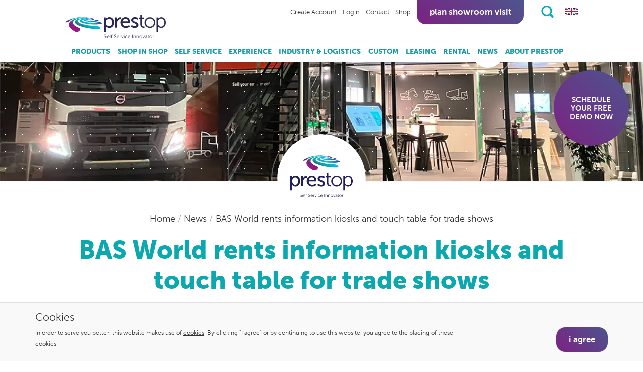

--- FILE ---
content_type: text/html; charset=UTF-8
request_url: https://www.prestop.com/news/bas-world-rents-information-kiosks-and-touch-table-for-trade-shows/
body_size: 9966
content:
<!DOCTYPE html>
<html lang="en" class="desktop chrome ">
<head>
	<!-- Applepie - info@applepie.nl - 0413-243422 -->
	<meta charset="utf-8" />
	<title>BAS World rents information kiosks and touch table for trade shows - News - Prestop</title>
	<meta name="description" content="Read more about BAS World rents information kiosks and touch table for trade shows - News" />
	<meta name="format-detection" content="telephone=no" />
	<link rel="shortcut icon" href="https://www.prestop.com/favicon.ico" type="image/x-icon" />
	<meta property="og:title" content="BAS World rents information kiosks and touch table for trade shows"/>
<meta property="og:type" content="article"/>
<meta property="og:image" content="https://www.prestop.com/upload/huge/1200x627-prestop-bas-world-trade-show-bauma-1.jpg"/>
<meta property="og:url"		content="https://www.prestop.com/news/bas-world-rents-information-kiosks-and-touch-table-for-trade-shows/"/>
<meta property="og:locale"	content="nl_NL"/>
<meta property="og:site_name" content="Prestop"/>
<meta property="fb:app_id"	content="966242223397117"/>
<link href="https://www.prestop.com/css/css_be712bbb5a647ba58a60df3b2dd085d6.css"  rel="stylesheet" />
<script type="text/javascript">
var siteurl = "https://www.prestop.com/";
var curDate = "20260118";
var language = "en";
var sCurrency = "&euro;";var prodPop = false;</script>
<script src="//ajax.googleapis.com/ajax/libs/jquery/1.11.1/jquery.min.js"></script>
		<script type="text/javascript">
		  (function(i,s,o,g,r,a,m){i['GoogleAnalyticsObject']=r;i[r]=i[r]||function(){
		  (i[r].q=i[r].q||[]).push(arguments)},i[r].l=1*new Date();a=s.createElement(o),
		  m=s.getElementsByTagName(o)[0];a.async=1;a.src=g;m.parentNode.insertBefore(a,m)
		  })(window,document,'script','//www.google-analytics.com/analytics.js','ga');
		  ga('create', 'UA-2452153-16', 'auto');
		  ga('require', 'displayfeatures');
		  ga('set', 'anonymizeIp', true);
							 ga('send', 'pageview');
						</script>
					<link rel="canonical" href="https://www.prestop.com/news/bas-world-rents-information-kiosks-and-touch-table-for-trade-shows/" />
						<script>
					dataLayer = [{'pagetype':'blog'}];
			</script>
					<script>
			window.dataLayer = window.dataLayer || [];
			(function(w,d,s,l,i){w[l]=w[l]||[];w[l].push({'gtm.start':
			new Date().getTime(),event:'gtm.js'});var f=d.getElementsByTagName(s)[0],
			j=d.createElement(s),dl=l!='dataLayer'?'&l='+l:'';j.async=true;j.src=
			'https://www.googletagmanager.com/gtm.js?id='+i+dl;f.parentNode.insertBefore(j,f);
			})(window,document,'script','dataLayer','GTM-MV5TBS3');
		</script>
		</head>
<body class="prestop">
			<noscript><iframe src="https://www.googletagmanager.com/ns.html?id=GTM-MV5TBS3"
		height="0" width="0" style="display:none;visibility:hidden"></iframe></noscript>
		<div id="siteContainer">
	<header>
	<span class="logo hidden-xs">
					<img src="https://www.prestop.com/img/prestop_alone.svg" alt="Logo Prestop"/>
				</span>
		<div class="header">
				<div class="container">
			<div class="inner-container">
				<a class="headerlogo" href="https://www.prestop.com/">

											<img src="https://www.prestop.com/img/prestop_alone_horizontal.svg" alt="Logo Prestop"/>
										</a>
				<div class="topright">
											<div class="accountLinks hidden-xs hidden-sm">
															<li><a href="https://www.prestop.com/account/register/" title="Create Account">Create Account</a></li>
								<li><a href="https://www.prestop.com/login/" title="Login">Login</a></li>
								                            <li><a href="https://www.prestop.com/contact/" title="Contact">Contact</a></li>
								                            <li><a href="https://www.prestop.com/shop/" title="Shop">Shop</a></li>
														</div>
						<a class="btn shopBtn btn-call hidden-md hidden-lg" href="tel:0031499367600"><img src="https://www.prestop.com/img/phone.svg" class="img-fluid" alt="Phone" />Call us</a>						<a class="btn shopBtn hidden-xs hidden-sm" href="https://www.prestop.com/about-prestop/interactive-experience-center/">Plan showroom visit</a>
							<div id="cart" class="topcart btn-group">
	</div>
							<div class="toprighticons">
							<a href="https://www.prestop.com/search/" class="zoom searchBarToggle" title="Zoeken"></a>
															<div class="flags">
																		<span class="current"><svg xmlns="http://www.w3.org/2000/svg" viewBox="0 0 50 30" width="25" height="17"><clipPath id="t"><path d="M25,15 h25 v15 z v15 h-25 z h-25 v-15 z v-15 h25 z"/></clipPath><path d="M0,0 v30 h50 v-30 z" fill="#00247d"/><path d="M0,0 L50,30 M50,0 L0,30" stroke="#fff" stroke-width="6"/><path d="M0,0 L50,30 M50,0 L0,30" clip-path="url(#t)" stroke="#cf142b" stroke-width="4"/><path d="M25,0 v30 M0,15 h50" stroke="#fff" stroke-width="10"/><path d="M25,0 v30 M0,15 h50" stroke="#cf142b" stroke-width="6"/></svg></span>
									<div class="switch">
										<a href="https://www.prestop.nl/"><svg xmlns="http://www.w3.org/2000/svg" width="25" height="15" viewBox="0 0 25 15"><rect width="25" height="14.94" style="fill: #fff"/><rect y="10.02" width="25" height="4.98" style="fill: #21468b"/><path d="M0,0H25V5H0Z" style="fill: #ae1c28"/></svg></a><a href="https://www.prestop.de/"><svg xmlns="http://www.w3.org/2000/svg" width="25" height="15" viewBox="0 0 25 15"><rect width="25" height="14.94" style="fill: #dd0000"></rect><rect y="10.02" width="25" height="4.98" style="fill: #ffce00"></rect><path d="M0,0H25V5H0Z" style="fill: #000"></path></svg></a>									</div>
								</div>
														</div>
										</div>
									<nav class="navbar">
						<ul class="nav navbar-nav">
															<li class="hidden-sm hidden-md hidden-lg"><a href="https://www.prestop.com/">Home</a></li>
								<li><a href="https://www.prestop.com/products/">Products</a>											<div class="dropmenu">
												<div class="row hidden-xs">
													<div class="col-xs-12">
														<a class="font1 fsize3" href="https://www.prestop.com/products/">products.</a>
													</div>
												</div>
												<div class="row">
													<div class="col-xs-12 col-sm-8">
														<div class="row">
															<div class="col-xs-12 col-sm-6"><ul><li><a href="https://www.prestop.com/products/resellers/">Resellers</a></li><li><a href="https://www.prestop.com/products/built-in/">Built-in</a></li><li><a href="https://www.prestop.com/products/digital-window-display/">Digital Window Display</a></li><li><a href="https://www.prestop.com/products/holographic-kiosks/">Holographic kiosks</a></li><li><a href="https://www.prestop.com/products/information-kiosks/">Information Kiosks</a></li><li><a href="https://www.prestop.com/products/locker-and-vending-kiosk/">Locker and Vending Kiosk</a></li><li><a href="https://www.prestop.com/products/order-kiosks/">Order Kiosks</a></li></ul></div><div class="col-xs-12 col-sm-6"><ul><li><a href="https://www.prestop.com/products/outdoor-kiosks/">Outdoor Kiosks</a></li><li><a href="https://www.prestop.com/products/registration-kiosks/">Registration kiosks</a></li><li><a href="https://www.prestop.com/products/self-checkout/">Self-checkout</a></li><li><a href="https://www.prestop.com/products/self-service-kiosk-qsr-food/">Self service kiosk for food/QSR</a></li><li><a href="https://www.prestop.com/products/ticket-kiosks/">Ticket kiosks</a></li><li><a href="https://www.prestop.com/products/touch-tables/">Touch Tables</a></li><li><a href="https://www.prestop.com/products/workstations/">Workstations</a></li></ul></div>														</div>
													</div>
																												<div class="col-xs-12 col-sm-4 extraLinks">
																<p>Check out:</p>
																<a href="https://www.sitekiosk.nl/" target="_blank" rel="noopener">SiteKiosk software.</a>
																<a href="https://www.omnitapps.com/" target="_blank" rel="noopener">Omnitapps software.</a>
															</div>
																											</div>
											</div>
											</li><li><a href="https://www.prestop.com/shop-in-shop/">Shop in Shop</a></li><li><a href="https://www.prestop.com/self-service/">Self Service</a></li><li><a href="https://www.prestop.com/experience/">Experience</a></li><li><a href="https://www.prestop.com/industry-logistics/">Industry & Logistics</a></li><li><a href="https://www.prestop.com/custom/">Custom</a></li><li><a href="https://www.prestop.com/leasing/">Leasing</a></li><li><a href="https://www.prestop.com/rental/">Rental</a>											<div class="dropmenu">
												<div class="row hidden-xs">
													<div class="col-xs-12">
														<a class="font1 fsize3" href="https://www.prestop.com/rental/">rental.</a>
													</div>
												</div>
												<div class="row">
													<div class="col-xs-12">
														<div class="row">
															<div class="col-xs-12 col-sm-3"><ul><li><a href="https://www.prestop.com/rental/information-kiosks/">Information Kiosks</a></li></ul></div><div class="col-xs-12 col-sm-3"><ul><li><a href="https://www.prestop.com/rental/touch-tables/">Touch Tables</a></li></ul></div><div class="col-xs-12 col-sm-3"><ul><li><a href="https://www.prestop.com/rental/applications/">Applications</a></li></ul></div>														</div>
													</div>
																									</div>
											</div>
											</li><li><a class="active" href="https://www.prestop.com/news/">News</a></li><li><a href="https://www.prestop.com/about-prestop/">About Prestop</a>											<div class="dropmenu">
												<div class="row hidden-xs">
													<div class="col-xs-12">
														<a class="font1 fsize3" href="https://www.prestop.com/about-prestop/">about prestop.</a>
													</div>
												</div>
												<div class="row">
													<div class="col-xs-12 col-sm-8">
														<div class="row">
															<div class="col-xs-12 col-sm-6"><ul><li><a href="https://www.prestop.com/about-prestop/events/">Events</a></li><li><a href="https://www.prestop.com/about-prestop/cleanroom/">Cleanroom</a></li><li><a href="https://www.prestop.com/about-prestop/interactive-experience-center/">Interactive Experience Center</a></li></ul></div><div class="col-xs-12 col-sm-6"><ul><li><a href="https://www.prestop.com/about-prestop/fr/">France</a></li><li><a href="https://www.prestop.com/about-prestop/expertise/">Expertise</a></li><li><a href="https://www.prestop.com/about-prestop/timeline/">Timeline</a></li></ul></div>														</div>
													</div>
																									</div>
											</div>
											</li>                            <li><a class="visible-xs visible-sm" href="https://www.prestop.com/contact/" title="Contact">Contact</a></li>
															<li><a class="visible-xs visible-sm" href="https://www.prestop.com/shop/" title="Shop">Shop</a></li>
								<li class="pb visible-xs visible-sm"><a class="btn" href="https://www.prestop.com/about-prestop/interactive-experience-center/"><span class="circleIcon">&nbsp;</span> Plan showroom visit</a></li>
																														<li><a class="visible-xs visible-sm" href="https://www.prestop.com/account/register/" title="Create Account">Create Account</a></li>
								<li><a class="visible-xs visible-sm" href="https://www.prestop.com/login/" title="Login">Login</a></li>
														</ul>
					</nav>
								</div>
		</div>
		<div class="searchBar" style="display:none;">
			<div class="container">
				<div class="inner-container">
					<form class="headerSearch" action="https://www.prestop.com/search/" method="get">
						<input type="text" class="form-control" name="q" id="searchText">
						<button type="submit" class="btn">Search</button>
					</form>
				</div>
			</div>
		</div>
	</div>
		<div class="pageheader">
		<img alt="" src="https://www.prestop.com/upload/slider/1099x204-prestop-bas-world-trade-show-iaa-banner.webp">
			</div>
	</header>

	<a class="cta-bubble circleLink font1 fsize2" href="https://www.prestop.com/about-prestop/interactive-experience-center/"><p>SCHEDULE YOUR FREE DEMO NOW</p></a>
		<main>
				<div class="container text-center hidden-xs breadcrumb">
			 <p >
			 					<a href="https://www.prestop.com/" >
				 	Home				</a> <span>/</span> 										<a href="https://www.prestop.com/news/" >
							News						 </a> 
						 <span>/</span> 						<a href="https://www.prestop.com/news/bas-world-rents-information-kiosks-and-touch-table-for-trade-shows/" >
							BAS World rents information kiosks and touch table for trade shows						 </a> 
									</p>
		</div>
			<div class="container">
		<div class="inner-container text-center">
			<h1 class="font1 fsize1">BAS World rents information kiosks and touch table for trade shows</h1>
					</div>
	</div>
	<div class="blok29 container mb30"><div class="inner-container"><div class="row" ><div class="col-xs-12 col-sm-12"><div class="row"><div class="col-xs-12"><p><strong>BAS World sells new and used vehicles and machines. They have over 3,000 of these in stock in Europe's largest Store in Veghel.&nbsp;</strong><br /><br /><strong>To present themselves at two trade shows, the IAA and BAUMA, they rented a 55-inch touch table with Omnitapps and two 27-inch information kiosks with their webshop.</strong><br /><br />We talked to Sylvana van den Crommenacker - Gevers, Communication &amp; PR manager, about what their experience was with renting the equipment with software:</p></div></div></div></div></div></div>
				<div class="blok69 mb30">
					<div class="container">
						<div class="inner-container">
							<div class="row">
								<div class="ctBackground">
									<div class="vervolgSlider1">
										<div class="slides">
																								<div class="col-xs-12">
														<div class="row">
															<div class="col-xs-12">
																<h2 class="font1 fsize2">A playful, professional and interactive presentation</h2>
<p>Why did you rent a touch table with Omnitapps?</p>
<p><em>The touch table allows us to present BAS World to visitors in a playful, yet professional &amp; interactive way.</em></p>
<p>Why did you choose an Omnitapps presentation with training?</p>
<p><em>Due to some personnel changes, no employee was more knowledgeable about the system. Therefore, two colleagues attended the Omnitapps training.</em></p>
<p>How did setting up the Omnitapps presentation go?</p>
<p><em>Setting up the presentation was a little difficult at first because the software was not so easy for a beginner to use. Some options were not immediately obvious. By following the Omnitapps training and by trying a lot ourselves, it became easier and easier, and we could set up our presentation the way we envisioned.</em>&nbsp;</p>															</div>
														</div>
													</div>
																										<div class="item">
																												<img class="img-responsive" src="https://www.prestop.com/upload/large/495x495-prestop-bas-world-trade-show-iaa-01.webp" alt="">
																											</div>
																										<div class="item">
																												<img class="img-responsive" src="https://www.prestop.com/upload/large/495x495-prestop-bas-world-trade-show-iaa-03.webp" alt="">
																											</div>
																										<div class="item">
																												<img class="img-responsive" src="https://www.prestop.com/upload/large/495x495-prestop-bas-world-trade-show-iaa-02.webp" alt="">
																											</div>
																										<div class="item">
																												<img class="img-responsive" src="https://www.prestop.com/upload/large/495x495-prestop-bas-world-trade-show-iaa-04.webp" alt="">
																											</div>
																							</div>
									</div>
								</div>
							</div>
						</div>
					</div>
				</div>
				<div class="blok30 container mb30"><div class="inner-container"><div class="row" ><div class="col-xs-12 col-sm-12"><div class="row"><figure class="col-xs-12 mb15"><img class="img-responsive" src="https://www.prestop.com/upload/huge/1200x627-prestop-bas-world-trade-show-bauma-1.webp" alt="Bas World renting touch table and information kiosks"/></figure></div></div></div></div></div>
<div class="blok29 container mb30"><div class="inner-container"><div class="row" ><div class="col-xs-12 col-sm-12"><div class="row"><div class="col-xs-12"><h2 class="font1 fsize2">Showing stocks at the fair</h2>
<p>Why did you rent an information kiosk with SiteKiosk?<br /><br /><em>At basworld.com, (transport) companies can buy and sell their vehicles. Sitekiosk was used to show the stock of trucks, buses and machines.</em><br /><br />How did it go at the events with the kiosks, touch table and software?<br /><br /><em>We find that visitors themselves are not so quick to walk up to the touch table and kiosks, but really need guidance from booth crew. Connecting the equipment and starting it up is easy.</em><br /><br />What is your overall experience about renting the equipment and Omnitapps?<br /><br /><em>Renting the equipment and Omnitapps went well. We received a warm welcome at Prestop and had a tour of Eindhoven, looking at all the options. After that, communication went well and the rental period was handled flexibly.</em> <br /><br />Would you like to rent again?<br /><br /><em>Yes.</em></p></div></div></div></div></div></div>
<div class="blok29 container mb30"><div class="inner-container"><div class="row" ><div class="col-xs-12 col-sm-12"><div class="row"><div class="col-xs-12"><h3 class="font1 fsize2">Interested in information kiosks and touch tables for your event?</h3>
<p><a class="btn btn-secondary" href="https://www.prestop.com/rental/information-kiosks/all/" target="_blank">Rental offer information kiosks</a>&nbsp; &nbsp;<a class="btn btn-secondary" href="https://www.prestop.com/rental/touch-tables/all/" target="_blank">rental offer touch tables</a>&nbsp;</p>
<p>&nbsp;</p>
<p><a class="btn btn-secondary" href="https://meetings-eu1.hubspot.com/laurens-aelberts/visit-showroom" target="_blank">visit our interactive experience center</a>&nbsp; &nbsp;<a class="btn btn-secondary" href="https://meetings-eu1.hubspot.com/laurens-aelberts/online-meeting-inplannen-prestop-engels" target="_blank">schedule meeting online</a></p></div></div></div></div></div></div>
	<div class="container">
		<div class="inner-container text-center">
			<a class="btn mb30" href="https://www.prestop.com/news/" title="Back to overview">Back to overview</a>
		</div>
	</div>
			<div class="blok1 container"><div class="inner-container"><div class="row" ><div class="col-xs-12"><div class="row"><div class="col-xs-12"><p><span class="font1 fsize3">Visit our</span></p>
<p><span class="font1 fsize1">Interactive Experience Center.</span></p>
<p>Prestop has the largest Interactive Experience Center in Europe. You are welcome in our showroom, at Ekkersrijt 4611 in Son en Breugel, where we can show you all our solutions.</p>
<p>Prefer online? Our specialists are happy to walk through our Interactive Experience Center with the iPhone with Zoom. Live images are shown and you can ask questions directly from home/work.</p>
<p><a class="btn" href="https://www.prestop.com/about-prestop/interactive-live-stream/" target="_blank">Book an appointment now</a></p></div></div></div></div></div></div>
<div class="blok57 container-fluid"><div class="row" ><div class="inner"><div class="col-xs-12"><div class="row"><div class="blob" style="width: 150px; height: 150px;"><div class="blob_anim" ><svg class="effect-1" data-name="klodder" xmlns="http://www.w3.org/2000/svg" viewBox="-15 -15 265 265"><path d="M8.51 58.56C23.81 9.93 95.57-10.07 147.34 4.83c64.75 18.64 76.51 103.14 63.06 170.72-13.62 68.41-153.79 84.93-188.78 33.83C-5.16 170.32-3.97 98.25 8.51 58.56z" fill="#fff" outline-stroke="#fff"/></svg><svg class="effect-1-rev" data-name="klodder" xmlns="http://www.w3.org/2000/svg" viewBox="-15 -15 265 265"><path d="M16.01 80.81c24.34-47.12 85.14-91.65 139.07-78.46 65.42 16.01 105.26 113.23 61.56 176.32-39.72 57.34-140.44 74.96-188.78 33.83-39.36-33.43-30.95-94.72-11.85-131.69z" fill="#fff" outline-stroke="#fff"/></svg><svg class="effect-2" data-name="klodder" xmlns="http://www.w3.org/2000/svg" viewBox="-15 -15 265 265"><path d="M16.01 80.81c24.34-47.12 85.14-91.65 139.07-78.46 65.42 16.01 105.26 113.23 61.56 176.32-39.72 57.34-140.44 74.96-188.78 33.83-39.36-33.43-30.95-94.72-11.85-131.69z" fill="#fff" opacity="0.8" outline-stroke="#fff"/></svg><div class="effect-content"><a href="//www.youtube.com/watch?v=qVJRMmluqx8"><svg xmlns="http://www.w3.org/2000/svg" width="58" height="58" viewBox="0 0 164 164"><path d="M83.3,2.83a80.48,80.48,0,1,0,80.48,80.48A80.48,80.48,0,0,0,83.3,2.83ZM136,86.29,56.68,132.07c-2.84,1.64-5.17.3-5.17-3V37.54c0-3.28,2.33-4.63,5.17-3L136,80.32C138.8,82,138.8,84.65,136,86.29Z" style="fill: #278cd0"/></svg></a></div></div></div><a href="//www.youtube.com/watch?v=qVJRMmluqx8?rel=0" class="videolink"><img class="img-responsive" src="https://www.prestop.com/upload/slider/1920x690-prestop-video-over-ons_001.webp" alt=""/></a></div></div></div></div></div>
		<div class="google-reviews">
		<div class="container">
			<div class="row">
				<div class="col-xs-12">
											<a href="https://www.google.com/maps/place/Prestop+BV/@51.5000701,5.4641104,20z/data=!4m17!1m8!3m7!1s0x47c6dc657d96cd41:0x8e9a28dc4070c726!2sPrestop+BV!8m2!3d51.500164!4d5.4641857!10e1!16s%2Fg%2F1tfgnmjc!3m7!1s0x47c6dc657d96cd41:0x8e9a28dc4070c726!8m2!3d51.500164!4d5.4641857!9m1!1b1!16s%2Fg%2F1tfgnmjc?entry=ttu" class="reviews-wrapper" target="_blank">
											<span class="reviews-heading">
							Customer reviews on Google						</span>
						<div class="stars-wrapper">
							<div class="stars">
								<img src="https://www.prestop.com/img/star.svg" alt="">
								<img src="https://www.prestop.com/img/star.svg" alt="">
								<img src="https://www.prestop.com/img/star.svg" alt="">
								<img src="https://www.prestop.com/img/star.svg" alt="">
								<img src="https://www.prestop.com/img/star.svg" alt="">
							</div>
							<div class="google-icon">
								<img src="https://www.prestop.com/img/google_g_icon.png" alt="">
							</div>
						</div>
					</a>
				</div>
			</div>
		</div>
	</div>
	</main>
	
<footer>
	<a class="logo" href="https://www.prestop.com/"><img src="https://www.prestop.com/img/prestop_alone.svg" alt=""/></a>
	<div class="container">
		<div class="inner-container">
			<div class="header">
									<span>get in touch</span>
											<a href="https://www.prestop.com/about-prestop/interactive-experience-center/" class="link">(Digitally) visit our Interactive Experience Center.</a>
																	<a class="btn" href="https://www.prestop.com/about-prestop/interactive-experience-center/">Plan a (digital) tour</a>
									</div>
							<div class="footerLinks">
											<ul>
							<li><a href="https://www.prestop.com/">Home</a></li>
							<li><a href="https://www.prestop.com/products/">Products</a></li><li><a href="https://www.prestop.com/shop-in-shop/">Shop in Shop</a></li><li><a href="https://www.prestop.com/self-service/">Self Service</a></li><li><a href="https://www.prestop.com/experience/">Experience</a></li><li><a href="https://www.prestop.com/industry-logistics/">Industry & Logistics</a></li><li><a href="https://www.prestop.com/custom/">Custom</a></li><li><a href="https://www.prestop.com/leasing/">Leasing</a></li><li><a href="https://www.prestop.com/rental/">Rental</a></li><li><a href="https://www.prestop.com/news/">News</a></li><li><a href="https://www.prestop.com/about-prestop/">About Prestop</a></li>						</ul>
										</div>
							<div class="row contactdetails">
				<div class="col-xs-12 col-sm-4 col-md-3 text-xs-center mb15">
					<div class="element"><div class="text"><p>Ekkersrijt 4611<br />5692 DR Son en Breugel<br />The Netherlands<br />Tel:&nbsp;<a href="tel:0499367600">+31(0)499 367 600<br /></a>Fax: +31(0)499 760 003</p></div></div>				</div>
				<div class="col-xs-12 col-sm-4 col-md-3 text-center mb15">
					<div class="element"><div class="text"><p><a href="mailto:sales@prestop.nl">sales@prestop.nl</a><br /><a href="mailto:support@prestop.nl">support@prestop.nl</a></p></div></div>				</div>
				<div class="col-xs-12 col-sm-4 col-md-3 text-center mb15">
					<div class="element"><div class="text"><p style="text-align: left;"><a href="https://www.prestop.com/products/order-kiosks/">Order kiosks</a></p>
<p style="text-align: left;"><a href="https://www.prestop.com/products/self-service-kiosk-qsr-food/">Self-service kiosks QSR</a></p>
<p style="text-align: left;"><a href="https://www.prestop.com/products/touch-tables/">Touchscreen tables</a></p>
<p style="text-align: left;"><a href="https://www.prestop.com/products/self-checkout/">Self-checkouts</a></p>
<p style="text-align: left;"><a href="https://www.prestop.com/products/information-kiosks/">Information kiosks</a></p>
<p style="text-align: left;"><a href="https://www.prestop.com/products/registration-kiosks/">Registration kiosks</a></p></div></div>									</div>
													<div class="col-xs-12 col-sm-4 col-md-3 text-center mb15 footer-hubspot">
						<script charset="utf-8" type="text/javascript" src="//js-eu1.hsforms.net/forms/embed/v2.js"></script>
						<script>
							hbspt.forms.create({
								region: "eu1",
								portalId: "25785997",
								formId: "9ec8af7d-f89b-41b4-bfac-e8d432925923"
							});
						</script>
					</div>
								</div>
			<div class="row contacticons mt40">
				<span class="footerkop">Contact</span>
				<div class="col-xs-12 col-sm-12 text-xs-center text-sm-center">
					<a href="tel:+31499367607"><svg width="35" height="34" xmlns="http://www.w3.org/2000/svg" width="51.41" height="42.33" viewBox="0 0 51.41 42.33"><path d="M26,7.73c8.66.09,14.09-.45,14.82,9.15H51.38C51.38,2,38.4,0,25.71,0S.05,2,.05,16.88H10.53C11.35,7.09,17.4,7.65,26,7.73ZM5.29,21.66c2.57,0,4.72.16,5.19-2.38a5.9,5.9,0,0,0,.1-1.18H0C0,21.86,2.37,21.66,5.29,21.66ZM40.88,18.1h-.1a5.85,5.85,0,0,0,.11,1.18c.51,2.34,2.64,2.19,5.21,2.19,2.93,0,5.31.2,5.31-3.37Zm-5.16-2.56V14c0-.67-.77-.71-1.72-.71H32.44c-.95,0-1.72,0-1.72.71v2.29h-11V14c0-.67-.77-.71-1.72-.71H16.44c-1,0-1.72,0-1.72.71v2.8c-2.51,2.61-10.71,13.69-11,15v9a1.5,1.5,0,0,0,1.5,1.5h40a1.5,1.5,0,0,0,1.5-1.5v-9c-.3-1.31-8.49-12.38-11-15ZM19.18,33.08a1.46,1.46,0,1,1,1.46-1.46A1.46,1.46,0,0,1,19.18,33.08Zm0-5a1.46,1.46,0,1,1,1.46-1.46A1.46,1.46,0,0,1,19.18,28.08Zm0-5a1.46,1.46,0,1,1,1.46-1.46A1.46,1.46,0,0,1,19.18,23.08Zm6,10a1.46,1.46,0,1,1,1.46-1.46A1.46,1.46,0,0,1,25.18,33.08Zm0-5a1.46,1.46,0,1,1,1.46-1.46A1.46,1.46,0,0,1,25.18,28.08Zm0-5a1.46,1.46,0,1,1,1.46-1.46A1.46,1.46,0,0,1,25.18,23.08Zm6,10a1.46,1.46,0,1,1,1.45-1.46A1.46,1.46,0,0,1,31.18,33.08Zm0-5a1.46,1.46,0,1,1,1.45-1.46A1.46,1.46,0,0,1,31.18,28.08Zm0-5a1.46,1.46,0,1,1,1.45-1.46A1.46,1.46,0,0,1,31.18,23.08Z" style="fill: #fff"/></svg></a>

					<a href="mailto:omnitapps@prestop.nl"><svg width="31" height="26" xmlns="http://www.w3.org/2000/svg" width="484.32" height="380.54" viewBox="0 0 484.32 380.54"><path fill="#fff" d="M449.73,337.3V129.73a158.57,158.57,0,0,1-18.65,17.84Q358.65,203.24,316,238.92,302.16,250.55,293.51,257t-23.37,13.11q-14.73,6.62-27.71,6.62h-.54q-13,0-27.7-6.62T190.81,257q-8.64-6.49-22.43-18.11-42.7-35.67-115.14-91.35a159.35,159.35,0,0,1-18.65-17.84V337.3A8.78,8.78,0,0,0,43.24,346H441.08a8.78,8.78,0,0,0,8.65-8.65Zm0-284.06V46.62s-.05-1.17-.14-3.51-.36-3.47-.81-3.38-.94-.72-1.48-2.43-1.35-2.39-2.44-2a4.64,4.64,0,0,1-3.78-.68H43.24a8.78,8.78,0,0,0-8.65,8.65q0,45.41,39.73,76.76,52.17,41.08,108.38,85.68,1.62,1.35,9.46,8t12.43,10.13q4.6,3.53,12,8.52a72.35,72.35,0,0,0,13.65,7.43,32,32,0,0,0,11.62,2.43h.54a32,32,0,0,0,11.62-2.43,71.74,71.74,0,0,0,13.65-7.43q7.44-5,12-8.52t12.43-10.13q7.84-6.63,9.46-8Q357.84,161.08,410,120q14.6-11.62,27.16-31.22T449.73,53.24Zm34.59-10V337.3a43.36,43.36,0,0,1-43.24,43.24H43.24a41.64,41.64,0,0,1-30.54-12.7A41.64,41.64,0,0,1,0,337.3V43.24A41.64,41.64,0,0,1,12.7,12.7,41.64,41.64,0,0,1,43.24,0H441.08a41.64,41.64,0,0,1,30.54,12.7A41.64,41.64,0,0,1,484.32,43.24Z"/></svg></a>

					<a href="http://maps.google.com/?q=Prestop BV, Ekkersrijt 4611, 5692 DR Son"><svg width="25" height="35" xmlns="http://www.w3.org/2000/svg" width="71.95" height="97.71" viewBox="0 0 71.95 97.71"><path fill="#fff" d="M36,0A36,36,0,0,0,0,36,35.05,35.05,0,0,0,3.15,50.66c9,19.68,26.23,40.46,31.31,46.36a2,2,0,0,0,3,0c5.07-5.9,22.31-26.68,31.31-46.36A35.05,35.05,0,0,0,72,36,36,36,0,0,0,36,0Zm0,54.66A18.69,18.69,0,1,1,54.66,36,18.7,18.7,0,0,1,36,54.66Z"/></svg></a>
				</div>
				<hr/>
				<span class="footerkop">Follow us</span>
			</div>
			<div class="row">
				<div class="col-xs-12 col-sm-12 col-md-3 text-right ftsocial text-xs-center text-sm-center">
											<a href="https://www.facebook.com/PresTopNL/" target="_blank" rel="noopener"><svg xmlns="http://www.w3.org/2000/svg" width="42" height="42" viewBox="0 0 96.82 96.82"><circle cx="48.68" cy="48.57" r="47.41" transform="translate(-0.38 -0.05) rotate(-0.13)" style="fill: none;stroke: #fff;stroke-miterlimit: 10;stroke-width: 2px"/><path d="M48.68,7.89A40.68,40.68,0,1,0,89.36,48.57,40.68,40.68,0,0,0,48.68,7.89ZM60.62,32.57H55c-2,0-2.41.82-2.41,2.88v5h8.06l-.77,8.75H52.56V75.34H42.12v-26H36.69V40.44h5.43v-7c0-6.55,3.5-10,11.27-10h7.23Z" transform="translate(-0.27 -0.16)" style="fill: #fff"/></svg></a>
												<a href="https://twitter.com/prestopproducts" target="_blank" rel="noopener">
							<svg xmlns="http://www.w3.org/2000/svg" xmlns:xlink="http://www.w3.org/1999/xlink" width="43.2" height="43.2" viewBox="0 0 100 100">
								<defs>
									<clipPath id="clip-x-logo">
									<rect width="100" height="100"/>
									</clipPath>
								</defs>
								<g id="x-logo" clip-path="url(#clip-x-logo)">
									<g id="twitter" transform="translate(1.59 1.59)">
									<circle id="Ellipse_1" data-name="Ellipse 1" cx="47.41" cy="47.41" r="47.41" transform="translate(1 1)" fill="none" stroke="#fff" stroke-miterlimit="10" stroke-width="2"/>
									</g>
									<path id="Subtraction_1" data-name="Subtraction 1" d="M40.68,81.36A40.691,40.691,0,0,1,24.846,3.2,40.69,40.69,0,0,1,56.514,78.163,40.425,40.425,0,0,1,40.68,81.36ZM38.594,46.337h0L48.628,59.492H61.438L45.076,37.805,58.983,21.868H52.618L42.128,33.889,33.059,21.868H19.922l15.7,20.577L20.741,59.492h6.37L38.593,46.337Zm15.32,9.336H50.385L27.356,25.488h3.784L53.912,55.671Z" transform="translate(9.32 9.32)" fill="#fff"/>
								</g>
							</svg>
						</a>
						                        <a href="https://www.instagram.com/prestopgroup/" target="_blank" rel="noopener"><svg xmlns="http://www.w3.org/2000/svg" width="42" height="42" viewBox="0 0 42 42"><circle fill="none" stroke="#fff" stroke-miterlimit="4.34" stroke-width="0.87px" cx="21" cy="21" r="20.57"/><path fill="#fff" d="M21,18.39A2.61,2.61,0,1,0,23.61,21,2.61,2.61,0,0,0,21,18.39Z"/><path fill="#fff" d="M27.11,16.38a2.64,2.64,0,0,0-1.49-1.49,4.35,4.35,0,0,0-1.45-.27c-.83,0-1.08,0-3.17,0s-2.34,0-3.17,0a4.35,4.35,0,0,0-1.45.27,2.64,2.64,0,0,0-1.49,1.49,4.35,4.35,0,0,0-.27,1.45c0,.83,0,1.08,0,3.17s0,2.34,0,3.17a4.35,4.35,0,0,0,.27,1.45,2.64,2.64,0,0,0,1.49,1.49,4.35,4.35,0,0,0,1.45.27c.83,0,1.08,0,3.17,0s2.34,0,3.17,0a4.35,4.35,0,0,0,1.45-.27,2.64,2.64,0,0,0,1.49-1.49,4.35,4.35,0,0,0,.27-1.45c0-.83,0-1.08,0-3.17s0-2.34,0-3.17A4.35,4.35,0,0,0,27.11,16.38ZM21,25a4,4,0,1,1,4-4A4,4,0,0,1,21,25Zm4.18-7.26a.94.94,0,1,1,.94-.94A.94.94,0,0,1,25.18,17.76Z"/><path fill="#fff" d="M21,3.35h0A17.65,17.65,0,1,0,38.65,21,17.65,17.65,0,0,0,21,3.35Zm7.79,20.88a5.64,5.64,0,0,1-.37,1.9,4,4,0,0,1-2.29,2.29,5.64,5.64,0,0,1-1.9.37c-.83,0-1.1.05-3.23.05s-2.4,0-3.23-.05a5.64,5.64,0,0,1-1.9-.37,4,4,0,0,1-2.29-2.29,5.64,5.64,0,0,1-.37-1.9c0-.83-.05-1.1-.05-3.23s0-2.4.05-3.23a5.64,5.64,0,0,1,.37-1.9,4,4,0,0,1,2.29-2.29,5.64,5.64,0,0,1,1.9-.37c.83,0,1.1-.05,3.23-.05s2.4,0,3.23.05a5.64,5.64,0,0,1,1.9.37,4,4,0,0,1,2.29,2.29,5.64,5.64,0,0,1,.37,1.9c0,.83.05,1.1.05,3.23S28.83,23.4,28.79,24.23Z"/></svg></a>
                        						<a href="https://www.linkedin.com/company/649893/" target="_blank" rel="noopener"><svg xmlns="http://www.w3.org/2000/svg" width="42" height="42" viewBox="0 0 96.82 96.82"><circle cx="48.82" cy="48.65" r="47.41" transform="translate(-10.84 13.19) rotate(-14.16)" style="fill: none;stroke: #fff;stroke-miterlimit: 10;stroke-width: 2px"/><path d="M48.82,8A40.68,40.68,0,1,0,89.51,48.65,40.68,40.68,0,0,0,48.82,8ZM38.44,69H29.56V40.33h8.88ZM34,36.58a5.3,5.3,0,1,1,5.25-5.3A5.27,5.27,0,0,1,34,36.58ZM71.71,69H62.87V54c0-4.13-1.57-6.44-4.83-6.44-3.56,0-5.41,2.41-5.41,6.44V69H44.11V40.33h8.52V44.2a10,10,0,0,1,8.64-4.74c6.08,0,10.44,3.71,10.44,11.39Z" transform="translate(-0.42 -0.24)" style="fill: #fff"/></svg></a>
												<a class="noPopup" href="https://www.youtube.com/user/PresTopProducts" target="_blank" rel="noopener"><svg id="Layer_1" data-name="Layer 1" xmlns="http://www.w3.org/2000/svg" width="42" height="42" viewBox="0 0 42 42"><defs><style>.cls-1{fill:none;stroke:#fff;stroke-miterlimit:4.34;stroke-width:0.87px;}.cls-2{fill:#fff;}</style></defs><circle class="cls-1" cx="21" cy="21" r="20.57"/><polygon class="cls-2" points="18.46 25.57 24.95 21.88 18.46 18.19 18.46 25.57"/><path class="cls-2" d="M21,3.35A17.65,17.65,0,1,0,38.65,21,17.65,17.65,0,0,0,21,3.35ZM32.88,27.89a3.06,3.06,0,0,1-2.19,2.17c-1.93.52-9.69.52-9.69.52s-7.76,0-9.69-.52a3.06,3.06,0,0,1-2.19-2.17,32.62,32.62,0,0,1-.52-6,32.56,32.56,0,0,1,.52-6,3.1,3.1,0,0,1,2.19-2.21c1.93-.52,9.69-.52,9.69-.52s7.76,0,9.69.52a3.1,3.1,0,0,1,2.19,2.21,32.56,32.56,0,0,1,.52,6A32.62,32.62,0,0,1,32.88,27.89Z"/></svg></a>
												<a class="noPopup" href="https://www.tiktok.com/@prestopgroup" target="_blank" rel="noopener"><svg id="Layer_1" data-name="Layer 1" xmlns="http://www.w3.org/2000/svg"  width="42" height="42" viewBox="0 0 42.01 42.01"><defs><style>.cls-1{fill:none;stroke:#fff;stroke-miterlimit:4.34;stroke-width:0.87px;}.cls-2{fill:#fff;}</style></defs><circle class="cls-1" cx="21" cy="21" r="20.57"/><path class="cls-2" d="M20.87,3.42A17.65,17.65,0,1,0,38.52,21.07,17.65,17.65,0,0,0,20.87,3.42ZM31.18,19.34a7.74,7.74,0,0,1-5.82-2.66v9.93a7.27,7.27,0,1,1-7.27-7.27v2.91a4.37,4.37,0,1,0,4.36,4.36v-16h2.88a9.17,9.17,0,0,0,1.8,3.65,5,5,0,0,0,4.05,2.16Z" transform="translate(0 0)"/></svg></a>
										</div>
			</div>
					</div>
	</div>
</footer>
<div class="subfooter">
	<div class="container">
		<div class="inner-container">
			<p></p>
			<p>
				<a href="https://www.prestop.com/cookies/">Cookies</a>,
				<a href="https://www.prestop.com/disclaimer/">Privacy statement &amp; Disclaimer</a>, <a href="https://www.prestop.com/terms-conditions/">Terms & Conditions</a>			</p>
		</div>
	</div>
</div>		<!--googleoff: all-->
		<div class="cookie">
			<div class="container">
				<div class="row">
					<div class="col-xs-12">
						<span class="font1 fsize3">Cookies</span>
					</div>
					<div class="col-xs-12 col-sm-8 col-lg-9">
						<p>In order to serve you better, this website makes use of <a href="https://www.prestop.com/cookies/">cookies</a>. By clicking "I agree" or by continuing to use this website, you agree to the placing of these cookies.</p>
					</div>
					<div class="col-xs-12 col-sm-4 col-lg-3 offset-top-30 offset-sm-top-30 offset-md-top-0 text-right">
						<a href="#" onclick="$('.cookie').slideUp(300);return false;" class="btn btn-sm">I agree</a>
					</div>
				</div>
			</div>
		</div>
		<!--googleon: all-->
		</div>
<script src="https://www.prestop.com/scripts/js_en_7b30821acf5e44c45b7b1e8c0d6e076e.js"></script>
		<script type="text/javascript">
			$(function () {
				$.scrollUp({
					scrollName: 'scrollUp', // Element ID
					scrollDistance: 300, // Distance from top/bottom before showing element (px)
					scrollFrom: 'top', // 'top' or 'bottom'
					scrollSpeed: 300, // Speed back to top (ms)
					easingType: 'linear', // Scroll to top easing (see https://easings.net/)
					animation: 'fade', // Fade, slide, none
					animationInSpeed: 200, // Animation in speed (ms)
					animationOutSpeed: 200, // Animation out speed (ms)
					scrollText: '', // Text for element, can contain HTML
					scrollTitle: false, // Set a custom <a> title if required. Defaults to scrollText
					scrollImg: false, // Set true to use image
					activeOverlay: false, // Set CSS color to display scrollUp active point, e.g '#00FFFF'
				});
			});
		</script>
		</body>
</html>